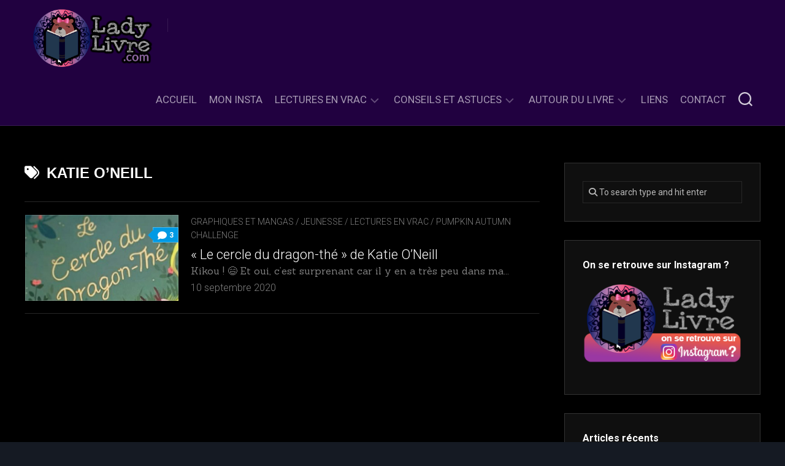

--- FILE ---
content_type: text/html; charset=UTF-8
request_url: https://ladylivre.com/tag/katie-oneill/
body_size: 12630
content:
<!DOCTYPE html> 
<html class="no-js" lang="fr-FR">

<head>
	<meta charset="UTF-8">
	<meta name="viewport" content="width=device-width, initial-scale=1.0">
	<link rel="profile" href="https://gmpg.org/xfn/11">
		
	<meta name='robots' content='index, follow, max-image-preview:large, max-snippet:-1, max-video-preview:-1' />
<script>document.documentElement.className = document.documentElement.className.replace("no-js","js");</script>

	<!-- This site is optimized with the Yoast SEO plugin v22.9 - https://yoast.com/wordpress/plugins/seo/ -->
	<title>Archives des Katie o&#039;neill - Lady Livre &#x1f43b;&#x1f380;&#x2b50;</title>
	<link rel="canonical" href="https://ladylivre.com/tag/katie-oneill/" />
	<meta property="og:locale" content="fr_FR" />
	<meta property="og:type" content="article" />
	<meta property="og:title" content="Archives des Katie o&#039;neill - Lady Livre &#x1f43b;&#x1f380;&#x2b50;" />
	<meta property="og:url" content="https://ladylivre.com/tag/katie-oneill/" />
	<meta property="og:site_name" content="Lady Livre &#x1f43b;&#x1f380;&#x2b50;" />
	<meta name="twitter:card" content="summary_large_image" />
	<script type="application/ld+json" class="yoast-schema-graph">{"@context":"https://schema.org","@graph":[{"@type":"CollectionPage","@id":"https://ladylivre.com/tag/katie-oneill/","url":"https://ladylivre.com/tag/katie-oneill/","name":"Archives des Katie o'neill - Lady Livre &#x1f43b;&#x1f380;&#x2b50;","isPartOf":{"@id":"https://ladylivre.com/#website"},"primaryImageOfPage":{"@id":"https://ladylivre.com/tag/katie-oneill/#primaryimage"},"image":{"@id":"https://ladylivre.com/tag/katie-oneill/#primaryimage"},"thumbnailUrl":"https://ladylivre.com/wp-content/uploads/2020/09/Fotor_159973397696551-2.jpg","breadcrumb":{"@id":"https://ladylivre.com/tag/katie-oneill/#breadcrumb"},"inLanguage":"fr-FR"},{"@type":"ImageObject","inLanguage":"fr-FR","@id":"https://ladylivre.com/tag/katie-oneill/#primaryimage","url":"https://ladylivre.com/wp-content/uploads/2020/09/Fotor_159973397696551-2.jpg","contentUrl":"https://ladylivre.com/wp-content/uploads/2020/09/Fotor_159973397696551-2.jpg","width":1439,"height":295},{"@type":"BreadcrumbList","@id":"https://ladylivre.com/tag/katie-oneill/#breadcrumb","itemListElement":[{"@type":"ListItem","position":1,"name":"Accueil","item":"https://ladylivre.com/"},{"@type":"ListItem","position":2,"name":"Katie o'neill"}]},{"@type":"WebSite","@id":"https://ladylivre.com/#website","url":"https://ladylivre.com/","name":"ladylivre.com","description":"Bienvenue à vous, qui osez passer la porte de mon antre ! Ici, lectures sombres, thrillers et romans gothiques sont à l&#039;honneur ! Et parfois accompagnés de lectures un peu moins &#x1f631;... bouh ! &#x1f47b;","publisher":{"@id":"https://ladylivre.com/#organization"},"potentialAction":[{"@type":"SearchAction","target":{"@type":"EntryPoint","urlTemplate":"https://ladylivre.com/?s={search_term_string}"},"query-input":"required name=search_term_string"}],"inLanguage":"fr-FR"},{"@type":"Organization","@id":"https://ladylivre.com/#organization","name":"Lady Livre","url":"https://ladylivre.com/","logo":{"@type":"ImageObject","inLanguage":"fr-FR","@id":"https://ladylivre.com/#/schema/logo/image/","url":"https://ladylivre.com/wp-content/uploads/2021/03/LOGO-ladylivre2021-HD2.png","contentUrl":"https://ladylivre.com/wp-content/uploads/2021/03/LOGO-ladylivre2021-HD2.png","width":5000,"height":2558,"caption":"Lady Livre"},"image":{"@id":"https://ladylivre.com/#/schema/logo/image/"}}]}</script>
	<!-- / Yoast SEO plugin. -->


<link rel='dns-prefetch' href='//www.googletagmanager.com' />
<link rel='dns-prefetch' href='//fonts.googleapis.com' />
<link rel="alternate" type="application/rss+xml" title="Lady Livre &#x1f43b;&#x1f380;&#x2b50; &raquo; Flux" href="https://ladylivre.com/feed/" />
<link rel="alternate" type="application/rss+xml" title="Lady Livre &#x1f43b;&#x1f380;&#x2b50; &raquo; Flux des commentaires" href="https://ladylivre.com/comments/feed/" />
<link rel="alternate" type="application/rss+xml" title="Lady Livre &#x1f43b;&#x1f380;&#x2b50; &raquo; Flux de l’étiquette Katie o&#039;neill" href="https://ladylivre.com/tag/katie-oneill/feed/" />
<script type="text/javascript">
/* <![CDATA[ */
window._wpemojiSettings = {"baseUrl":"https:\/\/s.w.org\/images\/core\/emoji\/15.0.3\/72x72\/","ext":".png","svgUrl":"https:\/\/s.w.org\/images\/core\/emoji\/15.0.3\/svg\/","svgExt":".svg","source":{"concatemoji":"https:\/\/ladylivre.com\/wp-includes\/js\/wp-emoji-release.min.js?ver=6.5.7"}};
/*! This file is auto-generated */
!function(i,n){var o,s,e;function c(e){try{var t={supportTests:e,timestamp:(new Date).valueOf()};sessionStorage.setItem(o,JSON.stringify(t))}catch(e){}}function p(e,t,n){e.clearRect(0,0,e.canvas.width,e.canvas.height),e.fillText(t,0,0);var t=new Uint32Array(e.getImageData(0,0,e.canvas.width,e.canvas.height).data),r=(e.clearRect(0,0,e.canvas.width,e.canvas.height),e.fillText(n,0,0),new Uint32Array(e.getImageData(0,0,e.canvas.width,e.canvas.height).data));return t.every(function(e,t){return e===r[t]})}function u(e,t,n){switch(t){case"flag":return n(e,"\ud83c\udff3\ufe0f\u200d\u26a7\ufe0f","\ud83c\udff3\ufe0f\u200b\u26a7\ufe0f")?!1:!n(e,"\ud83c\uddfa\ud83c\uddf3","\ud83c\uddfa\u200b\ud83c\uddf3")&&!n(e,"\ud83c\udff4\udb40\udc67\udb40\udc62\udb40\udc65\udb40\udc6e\udb40\udc67\udb40\udc7f","\ud83c\udff4\u200b\udb40\udc67\u200b\udb40\udc62\u200b\udb40\udc65\u200b\udb40\udc6e\u200b\udb40\udc67\u200b\udb40\udc7f");case"emoji":return!n(e,"\ud83d\udc26\u200d\u2b1b","\ud83d\udc26\u200b\u2b1b")}return!1}function f(e,t,n){var r="undefined"!=typeof WorkerGlobalScope&&self instanceof WorkerGlobalScope?new OffscreenCanvas(300,150):i.createElement("canvas"),a=r.getContext("2d",{willReadFrequently:!0}),o=(a.textBaseline="top",a.font="600 32px Arial",{});return e.forEach(function(e){o[e]=t(a,e,n)}),o}function t(e){var t=i.createElement("script");t.src=e,t.defer=!0,i.head.appendChild(t)}"undefined"!=typeof Promise&&(o="wpEmojiSettingsSupports",s=["flag","emoji"],n.supports={everything:!0,everythingExceptFlag:!0},e=new Promise(function(e){i.addEventListener("DOMContentLoaded",e,{once:!0})}),new Promise(function(t){var n=function(){try{var e=JSON.parse(sessionStorage.getItem(o));if("object"==typeof e&&"number"==typeof e.timestamp&&(new Date).valueOf()<e.timestamp+604800&&"object"==typeof e.supportTests)return e.supportTests}catch(e){}return null}();if(!n){if("undefined"!=typeof Worker&&"undefined"!=typeof OffscreenCanvas&&"undefined"!=typeof URL&&URL.createObjectURL&&"undefined"!=typeof Blob)try{var e="postMessage("+f.toString()+"("+[JSON.stringify(s),u.toString(),p.toString()].join(",")+"));",r=new Blob([e],{type:"text/javascript"}),a=new Worker(URL.createObjectURL(r),{name:"wpTestEmojiSupports"});return void(a.onmessage=function(e){c(n=e.data),a.terminate(),t(n)})}catch(e){}c(n=f(s,u,p))}t(n)}).then(function(e){for(var t in e)n.supports[t]=e[t],n.supports.everything=n.supports.everything&&n.supports[t],"flag"!==t&&(n.supports.everythingExceptFlag=n.supports.everythingExceptFlag&&n.supports[t]);n.supports.everythingExceptFlag=n.supports.everythingExceptFlag&&!n.supports.flag,n.DOMReady=!1,n.readyCallback=function(){n.DOMReady=!0}}).then(function(){return e}).then(function(){var e;n.supports.everything||(n.readyCallback(),(e=n.source||{}).concatemoji?t(e.concatemoji):e.wpemoji&&e.twemoji&&(t(e.twemoji),t(e.wpemoji)))}))}((window,document),window._wpemojiSettings);
/* ]]> */
</script>
<link rel='stylesheet' id='front-css-css' href='https://ladylivre.com/wp-content/plugins/fully-background-manager/assets/css/fbm_front.css?ver=6.5.7' type='text/css' media='all' />
<style id='wp-emoji-styles-inline-css' type='text/css'>

	img.wp-smiley, img.emoji {
		display: inline !important;
		border: none !important;
		box-shadow: none !important;
		height: 1em !important;
		width: 1em !important;
		margin: 0 0.07em !important;
		vertical-align: -0.1em !important;
		background: none !important;
		padding: 0 !important;
	}
</style>
<link rel='stylesheet' id='wp-block-library-css' href='https://ladylivre.com/wp-includes/css/dist/block-library/style.min.css?ver=6.5.7' type='text/css' media='all' />
<style id='classic-theme-styles-inline-css' type='text/css'>
/*! This file is auto-generated */
.wp-block-button__link{color:#fff;background-color:#32373c;border-radius:9999px;box-shadow:none;text-decoration:none;padding:calc(.667em + 2px) calc(1.333em + 2px);font-size:1.125em}.wp-block-file__button{background:#32373c;color:#fff;text-decoration:none}
</style>
<style id='global-styles-inline-css' type='text/css'>
body{--wp--preset--color--black: #000000;--wp--preset--color--cyan-bluish-gray: #abb8c3;--wp--preset--color--white: #ffffff;--wp--preset--color--pale-pink: #f78da7;--wp--preset--color--vivid-red: #cf2e2e;--wp--preset--color--luminous-vivid-orange: #ff6900;--wp--preset--color--luminous-vivid-amber: #fcb900;--wp--preset--color--light-green-cyan: #7bdcb5;--wp--preset--color--vivid-green-cyan: #00d084;--wp--preset--color--pale-cyan-blue: #8ed1fc;--wp--preset--color--vivid-cyan-blue: #0693e3;--wp--preset--color--vivid-purple: #9b51e0;--wp--preset--gradient--vivid-cyan-blue-to-vivid-purple: linear-gradient(135deg,rgba(6,147,227,1) 0%,rgb(155,81,224) 100%);--wp--preset--gradient--light-green-cyan-to-vivid-green-cyan: linear-gradient(135deg,rgb(122,220,180) 0%,rgb(0,208,130) 100%);--wp--preset--gradient--luminous-vivid-amber-to-luminous-vivid-orange: linear-gradient(135deg,rgba(252,185,0,1) 0%,rgba(255,105,0,1) 100%);--wp--preset--gradient--luminous-vivid-orange-to-vivid-red: linear-gradient(135deg,rgba(255,105,0,1) 0%,rgb(207,46,46) 100%);--wp--preset--gradient--very-light-gray-to-cyan-bluish-gray: linear-gradient(135deg,rgb(238,238,238) 0%,rgb(169,184,195) 100%);--wp--preset--gradient--cool-to-warm-spectrum: linear-gradient(135deg,rgb(74,234,220) 0%,rgb(151,120,209) 20%,rgb(207,42,186) 40%,rgb(238,44,130) 60%,rgb(251,105,98) 80%,rgb(254,248,76) 100%);--wp--preset--gradient--blush-light-purple: linear-gradient(135deg,rgb(255,206,236) 0%,rgb(152,150,240) 100%);--wp--preset--gradient--blush-bordeaux: linear-gradient(135deg,rgb(254,205,165) 0%,rgb(254,45,45) 50%,rgb(107,0,62) 100%);--wp--preset--gradient--luminous-dusk: linear-gradient(135deg,rgb(255,203,112) 0%,rgb(199,81,192) 50%,rgb(65,88,208) 100%);--wp--preset--gradient--pale-ocean: linear-gradient(135deg,rgb(255,245,203) 0%,rgb(182,227,212) 50%,rgb(51,167,181) 100%);--wp--preset--gradient--electric-grass: linear-gradient(135deg,rgb(202,248,128) 0%,rgb(113,206,126) 100%);--wp--preset--gradient--midnight: linear-gradient(135deg,rgb(2,3,129) 0%,rgb(40,116,252) 100%);--wp--preset--font-size--small: 13px;--wp--preset--font-size--medium: 20px;--wp--preset--font-size--large: 36px;--wp--preset--font-size--x-large: 42px;--wp--preset--spacing--20: 0.44rem;--wp--preset--spacing--30: 0.67rem;--wp--preset--spacing--40: 1rem;--wp--preset--spacing--50: 1.5rem;--wp--preset--spacing--60: 2.25rem;--wp--preset--spacing--70: 3.38rem;--wp--preset--spacing--80: 5.06rem;--wp--preset--shadow--natural: 6px 6px 9px rgba(0, 0, 0, 0.2);--wp--preset--shadow--deep: 12px 12px 50px rgba(0, 0, 0, 0.4);--wp--preset--shadow--sharp: 6px 6px 0px rgba(0, 0, 0, 0.2);--wp--preset--shadow--outlined: 6px 6px 0px -3px rgba(255, 255, 255, 1), 6px 6px rgba(0, 0, 0, 1);--wp--preset--shadow--crisp: 6px 6px 0px rgba(0, 0, 0, 1);}:where(.is-layout-flex){gap: 0.5em;}:where(.is-layout-grid){gap: 0.5em;}body .is-layout-flex{display: flex;}body .is-layout-flex{flex-wrap: wrap;align-items: center;}body .is-layout-flex > *{margin: 0;}body .is-layout-grid{display: grid;}body .is-layout-grid > *{margin: 0;}:where(.wp-block-columns.is-layout-flex){gap: 2em;}:where(.wp-block-columns.is-layout-grid){gap: 2em;}:where(.wp-block-post-template.is-layout-flex){gap: 1.25em;}:where(.wp-block-post-template.is-layout-grid){gap: 1.25em;}.has-black-color{color: var(--wp--preset--color--black) !important;}.has-cyan-bluish-gray-color{color: var(--wp--preset--color--cyan-bluish-gray) !important;}.has-white-color{color: var(--wp--preset--color--white) !important;}.has-pale-pink-color{color: var(--wp--preset--color--pale-pink) !important;}.has-vivid-red-color{color: var(--wp--preset--color--vivid-red) !important;}.has-luminous-vivid-orange-color{color: var(--wp--preset--color--luminous-vivid-orange) !important;}.has-luminous-vivid-amber-color{color: var(--wp--preset--color--luminous-vivid-amber) !important;}.has-light-green-cyan-color{color: var(--wp--preset--color--light-green-cyan) !important;}.has-vivid-green-cyan-color{color: var(--wp--preset--color--vivid-green-cyan) !important;}.has-pale-cyan-blue-color{color: var(--wp--preset--color--pale-cyan-blue) !important;}.has-vivid-cyan-blue-color{color: var(--wp--preset--color--vivid-cyan-blue) !important;}.has-vivid-purple-color{color: var(--wp--preset--color--vivid-purple) !important;}.has-black-background-color{background-color: var(--wp--preset--color--black) !important;}.has-cyan-bluish-gray-background-color{background-color: var(--wp--preset--color--cyan-bluish-gray) !important;}.has-white-background-color{background-color: var(--wp--preset--color--white) !important;}.has-pale-pink-background-color{background-color: var(--wp--preset--color--pale-pink) !important;}.has-vivid-red-background-color{background-color: var(--wp--preset--color--vivid-red) !important;}.has-luminous-vivid-orange-background-color{background-color: var(--wp--preset--color--luminous-vivid-orange) !important;}.has-luminous-vivid-amber-background-color{background-color: var(--wp--preset--color--luminous-vivid-amber) !important;}.has-light-green-cyan-background-color{background-color: var(--wp--preset--color--light-green-cyan) !important;}.has-vivid-green-cyan-background-color{background-color: var(--wp--preset--color--vivid-green-cyan) !important;}.has-pale-cyan-blue-background-color{background-color: var(--wp--preset--color--pale-cyan-blue) !important;}.has-vivid-cyan-blue-background-color{background-color: var(--wp--preset--color--vivid-cyan-blue) !important;}.has-vivid-purple-background-color{background-color: var(--wp--preset--color--vivid-purple) !important;}.has-black-border-color{border-color: var(--wp--preset--color--black) !important;}.has-cyan-bluish-gray-border-color{border-color: var(--wp--preset--color--cyan-bluish-gray) !important;}.has-white-border-color{border-color: var(--wp--preset--color--white) !important;}.has-pale-pink-border-color{border-color: var(--wp--preset--color--pale-pink) !important;}.has-vivid-red-border-color{border-color: var(--wp--preset--color--vivid-red) !important;}.has-luminous-vivid-orange-border-color{border-color: var(--wp--preset--color--luminous-vivid-orange) !important;}.has-luminous-vivid-amber-border-color{border-color: var(--wp--preset--color--luminous-vivid-amber) !important;}.has-light-green-cyan-border-color{border-color: var(--wp--preset--color--light-green-cyan) !important;}.has-vivid-green-cyan-border-color{border-color: var(--wp--preset--color--vivid-green-cyan) !important;}.has-pale-cyan-blue-border-color{border-color: var(--wp--preset--color--pale-cyan-blue) !important;}.has-vivid-cyan-blue-border-color{border-color: var(--wp--preset--color--vivid-cyan-blue) !important;}.has-vivid-purple-border-color{border-color: var(--wp--preset--color--vivid-purple) !important;}.has-vivid-cyan-blue-to-vivid-purple-gradient-background{background: var(--wp--preset--gradient--vivid-cyan-blue-to-vivid-purple) !important;}.has-light-green-cyan-to-vivid-green-cyan-gradient-background{background: var(--wp--preset--gradient--light-green-cyan-to-vivid-green-cyan) !important;}.has-luminous-vivid-amber-to-luminous-vivid-orange-gradient-background{background: var(--wp--preset--gradient--luminous-vivid-amber-to-luminous-vivid-orange) !important;}.has-luminous-vivid-orange-to-vivid-red-gradient-background{background: var(--wp--preset--gradient--luminous-vivid-orange-to-vivid-red) !important;}.has-very-light-gray-to-cyan-bluish-gray-gradient-background{background: var(--wp--preset--gradient--very-light-gray-to-cyan-bluish-gray) !important;}.has-cool-to-warm-spectrum-gradient-background{background: var(--wp--preset--gradient--cool-to-warm-spectrum) !important;}.has-blush-light-purple-gradient-background{background: var(--wp--preset--gradient--blush-light-purple) !important;}.has-blush-bordeaux-gradient-background{background: var(--wp--preset--gradient--blush-bordeaux) !important;}.has-luminous-dusk-gradient-background{background: var(--wp--preset--gradient--luminous-dusk) !important;}.has-pale-ocean-gradient-background{background: var(--wp--preset--gradient--pale-ocean) !important;}.has-electric-grass-gradient-background{background: var(--wp--preset--gradient--electric-grass) !important;}.has-midnight-gradient-background{background: var(--wp--preset--gradient--midnight) !important;}.has-small-font-size{font-size: var(--wp--preset--font-size--small) !important;}.has-medium-font-size{font-size: var(--wp--preset--font-size--medium) !important;}.has-large-font-size{font-size: var(--wp--preset--font-size--large) !important;}.has-x-large-font-size{font-size: var(--wp--preset--font-size--x-large) !important;}
.wp-block-navigation a:where(:not(.wp-element-button)){color: inherit;}
:where(.wp-block-post-template.is-layout-flex){gap: 1.25em;}:where(.wp-block-post-template.is-layout-grid){gap: 1.25em;}
:where(.wp-block-columns.is-layout-flex){gap: 2em;}:where(.wp-block-columns.is-layout-grid){gap: 2em;}
.wp-block-pullquote{font-size: 1.5em;line-height: 1.6;}
</style>
<link rel='stylesheet' id='f12-cf7-captcha-style-css' href='https://ladylivre.com/wp-content/plugins/captcha-for-contact-form-7/core/assets/f12-cf7-captcha.css?ver=6.5.7' type='text/css' media='all' />
<link rel='stylesheet' id='contact-form-7-css' href='https://ladylivre.com/wp-content/plugins/contact-form-7/includes/css/styles.css?ver=5.9.8' type='text/css' media='all' />
<link rel='stylesheet' id='incolor-style-css' href='https://ladylivre.com/wp-content/themes/incolor/style.css?ver=6.5.7' type='text/css' media='all' />
<style id='incolor-style-inline-css' type='text/css'>
body { font-family: "Roboto", Arial, sans-serif; }

.boxed #wrapper { background-color: #0a0014; }
				

#header { background-color: #210140; }
				

#page,
.themeform input[type="search"],
.themeform input[type="text"], 
.themeform input[type="password"], 
.themeform input[type="email"], 
.themeform input[type="url"],
.themeform input[type="tel"],
.themeform input[type="number"],
.themeform select,
.themeform textarea { background-color: #000000; }
#wrapper-bg { display: none; }
				

#profile { background-color: #210140; }
				

#profile-name { background-color: #000000; }
#profile-name:after { border-top-color: #000000; }
				

#footer { background-color: #210140; }
				
.site-title a img { max-height: 104px; }
.site-title a, .site-description { color: #blank; }

</style>
<link rel='stylesheet' id='incolor-responsive-css' href='https://ladylivre.com/wp-content/themes/incolor/responsive.css?ver=6.5.7' type='text/css' media='all' />
<link rel='stylesheet' id='incolor-font-awesome-css' href='https://ladylivre.com/wp-content/themes/incolor/fonts/all.min.css?ver=6.5.7' type='text/css' media='all' />
<link rel='stylesheet' id='roboto-css' href='//fonts.googleapis.com/css?family=Roboto%3A400%2C300italic%2C300%2C400italic%2C700&#038;subset=latin%2Clatin-ext&#038;ver=6.5.7' type='text/css' media='all' />
<link rel='stylesheet' id='dry_awp_theme_style-css' href='https://ladylivre.com/wp-content/plugins/advanced-wp-columns/assets/css/awp-columns.css?ver=6.5.7' type='text/css' media='all' />
<style id='dry_awp_theme_style-inline-css' type='text/css'>
@media screen and (max-width: 1024px) {	.csColumn {		clear: both !important;		float: none !important;		text-align: center !important;		margin-left:  10% !important;		margin-right: 10% !important;		width: 80% !important;	}	.csColumnGap {		display: none !important;	}}
</style>
<script type="text/javascript" src="https://ladylivre.com/wp-includes/js/jquery/jquery.min.js?ver=3.7.1" id="jquery-core-js"></script>
<script type="text/javascript" src="https://ladylivre.com/wp-includes/js/jquery/jquery-migrate.min.js?ver=3.4.1" id="jquery-migrate-js"></script>
<script type="text/javascript" src="https://ladylivre.com/wp-content/themes/incolor/js/slick.min.js?ver=6.5.7" id="incolor-slick-js"></script>
<script type="text/javascript" id="f12-cf7-captcha-wpforms-js-extra">
/* <![CDATA[ */
var f12_cf7_captcha_wpforms = {"ajaxurl":"https:\/\/ladylivre.com\/wp-admin\/admin-ajax.php"};
/* ]]> */
</script>
<script type="text/javascript" src="https://ladylivre.com/wp-content/plugins/captcha-for-contact-form-7/compatibility/wpforms/assets/f12-cf7-captcha-wpforms.js?ver=6.5.7" id="f12-cf7-captcha-wpforms-js"></script>

<!-- Extrait de code de la balise Google (gtag.js) ajouté par Site Kit -->
<!-- Extrait Google Analytics ajouté par Site Kit -->
<script type="text/javascript" src="https://www.googletagmanager.com/gtag/js?id=G-VCNB39QXT9" id="google_gtagjs-js" async></script>
<script type="text/javascript" id="google_gtagjs-js-after">
/* <![CDATA[ */
window.dataLayer = window.dataLayer || [];function gtag(){dataLayer.push(arguments);}
gtag("set","linker",{"domains":["ladylivre.com"]});
gtag("js", new Date());
gtag("set", "developer_id.dZTNiMT", true);
gtag("config", "G-VCNB39QXT9");
/* ]]> */
</script>
<link rel="https://api.w.org/" href="https://ladylivre.com/wp-json/" /><link rel="alternate" type="application/json" href="https://ladylivre.com/wp-json/wp/v2/tags/384" /><link rel="EditURI" type="application/rsd+xml" title="RSD" href="https://ladylivre.com/xmlrpc.php?rsd" />
<meta name="generator" content="WordPress 6.5.7" />
	<link rel="preconnect" href="https://fonts.googleapis.com">
	<link rel="preconnect" href="https://fonts.gstatic.com">
	<link href='https://fonts.googleapis.com/css2?display=swap&family=Sanchez' rel='stylesheet'>
		<!-- GA Google Analytics @ https://m0n.co/ga -->
		<script>
			(function(i,s,o,g,r,a,m){i['GoogleAnalyticsObject']=r;i[r]=i[r]||function(){
			(i[r].q=i[r].q||[]).push(arguments)},i[r].l=1*new Date();a=s.createElement(o),
			m=s.getElementsByTagName(o)[0];a.async=1;a.src=g;m.parentNode.insertBefore(a,m)
			})(window,document,'script','https://www.google-analytics.com/analytics.js','ga');
			ga('create', '256008383', 'auto');
			ga('send', 'pageview');
		</script>

	<meta name="generator" content="Site Kit by Google 1.171.0" /><style type="text/css" id="custom-background-css">
body.custom-background { background-image: url("https://ladylivre.com/wp-content/uploads/2021/03/background.jpg"); background-position: left top; background-size: contain; background-repeat: repeat; background-attachment: fixed; }
</style>
	<link rel="icon" href="https://ladylivre.com/wp-content/uploads/2020/02/cropped-logoladylivre-1-32x32.jpg" sizes="32x32" />
<link rel="icon" href="https://ladylivre.com/wp-content/uploads/2020/02/cropped-logoladylivre-1-192x192.jpg" sizes="192x192" />
<link rel="apple-touch-icon" href="https://ladylivre.com/wp-content/uploads/2020/02/cropped-logoladylivre-1-180x180.jpg" />
<meta name="msapplication-TileImage" content="https://ladylivre.com/wp-content/uploads/2020/02/cropped-logoladylivre-1-270x270.jpg" />
<style id="kirki-inline-styles"></style>	<style id="egf-frontend-styles" type="text/css">
		h1 {font-family: 'Century Gothic', sans-serif;font-size: 14px;font-style: normal;font-weight: 400;} p {font-family: 'Sanchez', sans-serif;font-size: 16px;font-style: normal;font-weight: 400;} .entry-title {} .primary-navigation {} h2 {} h3 {} h4 {} h5 {} h6 {} 	</style>
	<style id="wpforms-css-vars-root">
				:root {
					--wpforms-field-border-radius: 3px;
--wpforms-field-border-style: solid;
--wpforms-field-border-size: 1px;
--wpforms-field-background-color: #ffffff;
--wpforms-field-border-color: rgba( 0, 0, 0, 0.25 );
--wpforms-field-border-color-spare: rgba( 0, 0, 0, 0.25 );
--wpforms-field-text-color: rgba( 0, 0, 0, 0.7 );
--wpforms-field-menu-color: #ffffff;
--wpforms-label-color: rgba( 0, 0, 0, 0.85 );
--wpforms-label-sublabel-color: rgba( 0, 0, 0, 0.55 );
--wpforms-label-error-color: #d63637;
--wpforms-button-border-radius: 3px;
--wpforms-button-border-style: none;
--wpforms-button-border-size: 1px;
--wpforms-button-background-color: #066aab;
--wpforms-button-border-color: #066aab;
--wpforms-button-text-color: #ffffff;
--wpforms-page-break-color: #066aab;
--wpforms-background-image: none;
--wpforms-background-position: center center;
--wpforms-background-repeat: no-repeat;
--wpforms-background-size: cover;
--wpforms-background-width: 100px;
--wpforms-background-height: 100px;
--wpforms-background-color: rgba( 0, 0, 0, 0 );
--wpforms-background-url: none;
--wpforms-container-padding: 0px;
--wpforms-container-border-style: none;
--wpforms-container-border-width: 1px;
--wpforms-container-border-color: #000000;
--wpforms-container-border-radius: 3px;
--wpforms-field-size-input-height: 43px;
--wpforms-field-size-input-spacing: 15px;
--wpforms-field-size-font-size: 16px;
--wpforms-field-size-line-height: 19px;
--wpforms-field-size-padding-h: 14px;
--wpforms-field-size-checkbox-size: 16px;
--wpforms-field-size-sublabel-spacing: 5px;
--wpforms-field-size-icon-size: 1;
--wpforms-label-size-font-size: 16px;
--wpforms-label-size-line-height: 19px;
--wpforms-label-size-sublabel-font-size: 14px;
--wpforms-label-size-sublabel-line-height: 17px;
--wpforms-button-size-font-size: 17px;
--wpforms-button-size-height: 41px;
--wpforms-button-size-padding-h: 15px;
--wpforms-button-size-margin-top: 10px;
--wpforms-container-shadow-size-box-shadow: none;

				}
			</style></head>

<body data-rsssl=1 class="archive tag tag-katie-oneill tag-384 custom-background wp-custom-logo fully-background col-2cl boxed mobile-menu skew-active logged-out">


<a class="skip-link screen-reader-text" href="#page">Skip to content</a>

<div id="wrapper">

	<div id="wrapper-bg"></div>
	
	<header id="header" class="hide-on-scroll-down nav-menu-dropdown-left">

		<div class="group pad">
			<p class="site-title"><a href="https://ladylivre.com/" rel="home"><img src="https://ladylivre.com/wp-content/uploads/2021/03/LOGO-ladylivre2021-HD2.png" alt="Lady Livre &#x1f43b;&#x1f380;&#x2b50;"></a></p>
							<ul class="social-links"></ul>									
			<div id="header-right">
			
									<div id="wrap-nav-header" class="wrap-nav">
								<nav id="nav-header-nav" class="main-navigation nav-menu">
			<button class="menu-toggle" aria-controls="primary-menu" aria-expanded="false">
				<span class="screen-reader-text">Expand Menu</span><div class="menu-toggle-icon"><span></span><span></span><span></span></div>			</button>
			<div class="menu-lady-livre-principal-container"><ul id="nav-header" class="menu"><li id="menu-item-604" class="menu-item menu-item-type-custom menu-item-object-custom menu-item-home menu-item-604"><span class="menu-item-wrapper"><a href="https://ladylivre.com">Accueil</a></span></li>
<li id="menu-item-2189" class="menu-item menu-item-type-custom menu-item-object-custom menu-item-2189"><span class="menu-item-wrapper"><a href="https://www.instagram.com/lady.livre/">Mon Insta</a></span></li>
<li id="menu-item-486" class="menu-item menu-item-type-taxonomy menu-item-object-category menu-item-has-children menu-item-486"><span class="menu-item-wrapper has-arrow"><a href="https://ladylivre.com/category/lectures-en-vrac/">Lectures en Vrac</a><button onClick="alxMediaMenu.toggleItem(this)"><span class="screen-reader-text">Toggle Child Menu</span><svg class="svg-icon" aria-hidden="true" role="img" focusable="false" xmlns="http://www.w3.org/2000/svg" width="14" height="8" viewBox="0 0 20 12"><polygon fill="" fill-rule="evenodd" points="1319.899 365.778 1327.678 358 1329.799 360.121 1319.899 370.021 1310 360.121 1312.121 358" transform="translate(-1310 -358)"></polygon></svg></button></span>
<ul class="sub-menu">
	<li id="menu-item-4900" class="menu-item menu-item-type-taxonomy menu-item-object-category menu-item-4900"><span class="menu-item-wrapper"><a href="https://ladylivre.com/category/autour-du-livre/asie-et-inspiration-asiatique/">Asie et inspiration asiatique</a></span></li>
	<li id="menu-item-977" class="menu-item menu-item-type-taxonomy menu-item-object-category menu-item-977"><span class="menu-item-wrapper"><a href="https://ladylivre.com/category/lectures-en-vrac/classique-historique/">Classique &amp; Historique</a></span></li>
	<li id="menu-item-1249" class="menu-item menu-item-type-taxonomy menu-item-object-category menu-item-1249"><span class="menu-item-wrapper"><a href="https://ladylivre.com/category/lectures-en-vrac/contemporain/">Contemporain</a></span></li>
	<li id="menu-item-546" class="menu-item menu-item-type-taxonomy menu-item-object-category menu-item-546"><span class="menu-item-wrapper"><a href="https://ladylivre.com/category/lectures-en-vrac/sfff-dystopie/">Fantasy / Fantastique / SF / Dystopie</a></span></li>
	<li id="menu-item-589" class="menu-item menu-item-type-taxonomy menu-item-object-category menu-item-589"><span class="menu-item-wrapper"><a href="https://ladylivre.com/category/lectures-en-vrac/feel-good-doudou/">Feel Good / Lectures « doudous »</a></span></li>
	<li id="menu-item-978" class="menu-item menu-item-type-taxonomy menu-item-object-category menu-item-978"><span class="menu-item-wrapper"><a href="https://ladylivre.com/category/lectures-en-vrac/gothique/">Gothique</a></span></li>
	<li id="menu-item-1247" class="menu-item menu-item-type-taxonomy menu-item-object-category menu-item-1247"><span class="menu-item-wrapper"><a href="https://ladylivre.com/category/lectures-en-vrac/graphiques-et-mangas/">Graphiques et mangas</a></span></li>
	<li id="menu-item-980" class="menu-item menu-item-type-taxonomy menu-item-object-category menu-item-980"><span class="menu-item-wrapper"><a href="https://ladylivre.com/category/lectures-en-vrac/horrifique/">Horrifique</a></span></li>
	<li id="menu-item-549" class="menu-item menu-item-type-taxonomy menu-item-object-category menu-item-549"><span class="menu-item-wrapper"><a href="https://ladylivre.com/category/lectures-en-vrac/jeunesse/">Jeunesse</a></span></li>
	<li id="menu-item-981" class="menu-item menu-item-type-taxonomy menu-item-object-category menu-item-981"><span class="menu-item-wrapper"><a href="https://ladylivre.com/category/lectures-en-vrac/non-fiction-essais/">Non Fiction / Essais / Témoignages &#038; Bios</a></span></li>
	<li id="menu-item-5262" class="menu-item menu-item-type-taxonomy menu-item-object-category menu-item-5262"><span class="menu-item-wrapper"><a href="https://ladylivre.com/category/lectures-en-vrac/novella/">Novella</a></span></li>
	<li id="menu-item-541" class="menu-item menu-item-type-taxonomy menu-item-object-category menu-item-541"><span class="menu-item-wrapper"><a href="https://ladylivre.com/category/lectures-en-vrac/thrillers-et-polars/">Thrillers &amp; Polars</a></span></li>
	<li id="menu-item-545" class="menu-item menu-item-type-taxonomy menu-item-object-category menu-item-545"><span class="menu-item-wrapper"><a href="https://ladylivre.com/category/lectures-en-vrac/young-adult/">Young Adult</a></span></li>
</ul>
</li>
<li id="menu-item-1857" class="menu-item menu-item-type-taxonomy menu-item-object-category menu-item-has-children menu-item-1857"><span class="menu-item-wrapper has-arrow"><a href="https://ladylivre.com/category/conseils-et-astuces/">Conseils et astuces</a><button onClick="alxMediaMenu.toggleItem(this)"><span class="screen-reader-text">Toggle Child Menu</span><svg class="svg-icon" aria-hidden="true" role="img" focusable="false" xmlns="http://www.w3.org/2000/svg" width="14" height="8" viewBox="0 0 20 12"><polygon fill="" fill-rule="evenodd" points="1319.899 365.778 1327.678 358 1329.799 360.121 1319.899 370.021 1310 360.121 1312.121 358" transform="translate(-1310 -358)"></polygon></svg></button></span>
<ul class="sub-menu">
	<li id="menu-item-3603" class="menu-item menu-item-type-taxonomy menu-item-object-category menu-item-3603"><span class="menu-item-wrapper"><a href="https://ladylivre.com/category/conseils-et-astuces/petits-conseils-lectures/">Petits conseils lectures</a></span></li>
	<li id="menu-item-3602" class="menu-item menu-item-type-taxonomy menu-item-object-category menu-item-3602"><span class="menu-item-wrapper"><a href="https://ladylivre.com/category/conseils-et-astuces/petites-astuces/">Petites astuces</a></span></li>
</ul>
</li>
<li id="menu-item-1199" class="menu-item menu-item-type-taxonomy menu-item-object-category menu-item-has-children menu-item-1199"><span class="menu-item-wrapper has-arrow"><a href="https://ladylivre.com/category/autour-du-livre/">Autour du livre</a><button onClick="alxMediaMenu.toggleItem(this)"><span class="screen-reader-text">Toggle Child Menu</span><svg class="svg-icon" aria-hidden="true" role="img" focusable="false" xmlns="http://www.w3.org/2000/svg" width="14" height="8" viewBox="0 0 20 12"><polygon fill="" fill-rule="evenodd" points="1319.899 365.778 1327.678 358 1329.799 360.121 1319.899 370.021 1310 360.121 1312.121 358" transform="translate(-1310 -358)"></polygon></svg></button></span>
<ul class="sub-menu">
	<li id="menu-item-487" class="menu-item menu-item-type-taxonomy menu-item-object-category menu-item-has-children menu-item-487"><span class="menu-item-wrapper has-arrow"><a href="https://ladylivre.com/category/et-si-on-parlait/">Et si on parlait&#8230;</a><button onClick="alxMediaMenu.toggleItem(this)"><span class="screen-reader-text">Toggle Child Menu</span><svg class="svg-icon" aria-hidden="true" role="img" focusable="false" xmlns="http://www.w3.org/2000/svg" width="14" height="8" viewBox="0 0 20 12"><polygon fill="" fill-rule="evenodd" points="1319.899 365.778 1327.678 358 1329.799 360.121 1319.899 370.021 1310 360.121 1312.121 358" transform="translate(-1310 -358)"></polygon></svg></button></span>
	<ul class="sub-menu">
		<li id="menu-item-3604" class="menu-item menu-item-type-post_type menu-item-object-post menu-item-3604"><span class="menu-item-wrapper"><a href="https://ladylivre.com/2022/04/13/et-si-on-parlait-literrature-ado-ya/">Et si on parlait… Légitimité d’une classification de la littérature « jeunesse / ado / Young Adult »</a></span></li>
		<li id="menu-item-3605" class="menu-item menu-item-type-post_type menu-item-object-post menu-item-3605"><span class="menu-item-wrapper"><a href="https://ladylivre.com/2022/03/14/et-si-on-parlait-amazon/">Et si on parlait&#8230; Amazon, c&rsquo;est le diable ?&#8230; &#x1f47f;</a></span></li>
		<li id="menu-item-3606" class="menu-item menu-item-type-post_type menu-item-object-post menu-item-3606"><span class="menu-item-wrapper"><a href="https://ladylivre.com/2021/12/10/et-si-on-parlait-liseuse-ou-livre-papier/">Et si on parlait… Plutôt liseuse, ou livre papier ?</a></span></li>
		<li id="menu-item-1285" class="menu-item menu-item-type-post_type menu-item-object-post menu-item-1285"><span class="menu-item-wrapper"><a href="https://ladylivre.com/2020/09/16/critique-vs-diffamation/">Et si on parlait… critique VS diffamation</a></span></li>
		<li id="menu-item-1041" class="menu-item menu-item-type-post_type menu-item-object-post menu-item-1041"><span class="menu-item-wrapper"><a href="https://ladylivre.com/2020/05/27/et-si-on-parlait-critiques-negatives/">Et si on parlait… critiques négatives ?</a></span></li>
		<li id="menu-item-1042" class="menu-item menu-item-type-post_type menu-item-object-post menu-item-1042"><span class="menu-item-wrapper"><a href="https://ladylivre.com/2020/03/01/et-si-on-parlait-partenariat-et-service-presse/">Et si on parlait… partenariat et Service Presse ?</a></span></li>
	</ul>
</li>
	<li id="menu-item-1859" class="menu-item menu-item-type-taxonomy menu-item-object-category menu-item-has-children menu-item-1859"><span class="menu-item-wrapper has-arrow"><a href="https://ladylivre.com/category/autour-du-livre/challenges-litteraires/">Challenges littéraires</a><button onClick="alxMediaMenu.toggleItem(this)"><span class="screen-reader-text">Toggle Child Menu</span><svg class="svg-icon" aria-hidden="true" role="img" focusable="false" xmlns="http://www.w3.org/2000/svg" width="14" height="8" viewBox="0 0 20 12"><polygon fill="" fill-rule="evenodd" points="1319.899 365.778 1327.678 358 1329.799 360.121 1319.899 370.021 1310 360.121 1312.121 358" transform="translate(-1310 -358)"></polygon></svg></button></span>
	<ul class="sub-menu">
		<li id="menu-item-5331" class="menu-item menu-item-type-taxonomy menu-item-object-category menu-item-5331"><span class="menu-item-wrapper"><a href="https://ladylivre.com/category/autour-du-livre/challenges-litteraires/challenge-de-la-crypte/">Challenge de la Crypte</a></span></li>
		<li id="menu-item-1444" class="menu-item menu-item-type-taxonomy menu-item-object-category menu-item-1444"><span class="menu-item-wrapper"><a href="https://ladylivre.com/category/autour-du-livre/cold-winter-challenge/">Cold Winter Challenge</a></span></li>
		<li id="menu-item-1200" class="menu-item menu-item-type-taxonomy menu-item-object-category menu-item-1200"><span class="menu-item-wrapper"><a href="https://ladylivre.com/category/autour-du-livre/pumpkin-autumn-challenge/">Pumpkin Autumn Challenge</a></span></li>
	</ul>
</li>
	<li id="menu-item-3747" class="menu-item menu-item-type-taxonomy menu-item-object-category menu-item-3747"><span class="menu-item-wrapper"><a href="https://ladylivre.com/category/autour-du-livre/tags-livresques/">Tags livresques</a></span></li>
	<li id="menu-item-3434" class="menu-item menu-item-type-taxonomy menu-item-object-category menu-item-3434"><span class="menu-item-wrapper"><a href="https://ladylivre.com/category/autour-du-livre/les-librairies/">Les librairies que j&rsquo;aime visiter</a></span></li>
	<li id="menu-item-3565" class="menu-item menu-item-type-taxonomy menu-item-object-category menu-item-3565"><span class="menu-item-wrapper"><a href="https://ladylivre.com/category/autour-du-livre/nouvelles-voix-du-polar-2022/">Nouvelles Voix du Polar 2022</a></span></li>
	<li id="menu-item-3938" class="menu-item menu-item-type-taxonomy menu-item-object-category menu-item-3938"><span class="menu-item-wrapper"><a href="https://ladylivre.com/category/autour-du-livre/salons-et-festivals/">Salons et festivals</a></span></li>
</ul>
</li>
<li id="menu-item-1035" class="menu-item menu-item-type-post_type menu-item-object-page menu-item-1035"><span class="menu-item-wrapper"><a href="https://ladylivre.com/liens/">Liens</a></span></li>
<li id="menu-item-8" class="menu-item menu-item-type-post_type menu-item-object-page menu-item-8"><span class="menu-item-wrapper"><a href="https://ladylivre.com/contact/">Contact</a></span></li>
</ul></div>		</nav>
							</div>
								
									<div id="wrap-nav-mobile" class="wrap-nav">
								<nav id="nav-mobile-nav" class="main-navigation nav-menu">
			<button class="menu-toggle" aria-controls="primary-menu" aria-expanded="false">
				<span class="screen-reader-text">Expand Menu</span><div class="menu-toggle-icon"><span></span><span></span><span></span></div>			</button>
			<div class="menu-lady-livre-principal-container"><ul id="nav-mobile" class="menu"><li class="menu-item menu-item-type-custom menu-item-object-custom menu-item-home menu-item-604"><span class="menu-item-wrapper"><a href="https://ladylivre.com">Accueil</a></span></li>
<li class="menu-item menu-item-type-custom menu-item-object-custom menu-item-2189"><span class="menu-item-wrapper"><a href="https://www.instagram.com/lady.livre/">Mon Insta</a></span></li>
<li class="menu-item menu-item-type-taxonomy menu-item-object-category menu-item-has-children menu-item-486"><span class="menu-item-wrapper has-arrow"><a href="https://ladylivre.com/category/lectures-en-vrac/">Lectures en Vrac</a><button onClick="alxMediaMenu.toggleItem(this)"><span class="screen-reader-text">Toggle Child Menu</span><svg class="svg-icon" aria-hidden="true" role="img" focusable="false" xmlns="http://www.w3.org/2000/svg" width="14" height="8" viewBox="0 0 20 12"><polygon fill="" fill-rule="evenodd" points="1319.899 365.778 1327.678 358 1329.799 360.121 1319.899 370.021 1310 360.121 1312.121 358" transform="translate(-1310 -358)"></polygon></svg></button></span>
<ul class="sub-menu">
	<li class="menu-item menu-item-type-taxonomy menu-item-object-category menu-item-4900"><span class="menu-item-wrapper"><a href="https://ladylivre.com/category/autour-du-livre/asie-et-inspiration-asiatique/">Asie et inspiration asiatique</a></span></li>
	<li class="menu-item menu-item-type-taxonomy menu-item-object-category menu-item-977"><span class="menu-item-wrapper"><a href="https://ladylivre.com/category/lectures-en-vrac/classique-historique/">Classique &amp; Historique</a></span></li>
	<li class="menu-item menu-item-type-taxonomy menu-item-object-category menu-item-1249"><span class="menu-item-wrapper"><a href="https://ladylivre.com/category/lectures-en-vrac/contemporain/">Contemporain</a></span></li>
	<li class="menu-item menu-item-type-taxonomy menu-item-object-category menu-item-546"><span class="menu-item-wrapper"><a href="https://ladylivre.com/category/lectures-en-vrac/sfff-dystopie/">Fantasy / Fantastique / SF / Dystopie</a></span></li>
	<li class="menu-item menu-item-type-taxonomy menu-item-object-category menu-item-589"><span class="menu-item-wrapper"><a href="https://ladylivre.com/category/lectures-en-vrac/feel-good-doudou/">Feel Good / Lectures « doudous »</a></span></li>
	<li class="menu-item menu-item-type-taxonomy menu-item-object-category menu-item-978"><span class="menu-item-wrapper"><a href="https://ladylivre.com/category/lectures-en-vrac/gothique/">Gothique</a></span></li>
	<li class="menu-item menu-item-type-taxonomy menu-item-object-category menu-item-1247"><span class="menu-item-wrapper"><a href="https://ladylivre.com/category/lectures-en-vrac/graphiques-et-mangas/">Graphiques et mangas</a></span></li>
	<li class="menu-item menu-item-type-taxonomy menu-item-object-category menu-item-980"><span class="menu-item-wrapper"><a href="https://ladylivre.com/category/lectures-en-vrac/horrifique/">Horrifique</a></span></li>
	<li class="menu-item menu-item-type-taxonomy menu-item-object-category menu-item-549"><span class="menu-item-wrapper"><a href="https://ladylivre.com/category/lectures-en-vrac/jeunesse/">Jeunesse</a></span></li>
	<li class="menu-item menu-item-type-taxonomy menu-item-object-category menu-item-981"><span class="menu-item-wrapper"><a href="https://ladylivre.com/category/lectures-en-vrac/non-fiction-essais/">Non Fiction / Essais / Témoignages &#038; Bios</a></span></li>
	<li class="menu-item menu-item-type-taxonomy menu-item-object-category menu-item-5262"><span class="menu-item-wrapper"><a href="https://ladylivre.com/category/lectures-en-vrac/novella/">Novella</a></span></li>
	<li class="menu-item menu-item-type-taxonomy menu-item-object-category menu-item-541"><span class="menu-item-wrapper"><a href="https://ladylivre.com/category/lectures-en-vrac/thrillers-et-polars/">Thrillers &amp; Polars</a></span></li>
	<li class="menu-item menu-item-type-taxonomy menu-item-object-category menu-item-545"><span class="menu-item-wrapper"><a href="https://ladylivre.com/category/lectures-en-vrac/young-adult/">Young Adult</a></span></li>
</ul>
</li>
<li class="menu-item menu-item-type-taxonomy menu-item-object-category menu-item-has-children menu-item-1857"><span class="menu-item-wrapper has-arrow"><a href="https://ladylivre.com/category/conseils-et-astuces/">Conseils et astuces</a><button onClick="alxMediaMenu.toggleItem(this)"><span class="screen-reader-text">Toggle Child Menu</span><svg class="svg-icon" aria-hidden="true" role="img" focusable="false" xmlns="http://www.w3.org/2000/svg" width="14" height="8" viewBox="0 0 20 12"><polygon fill="" fill-rule="evenodd" points="1319.899 365.778 1327.678 358 1329.799 360.121 1319.899 370.021 1310 360.121 1312.121 358" transform="translate(-1310 -358)"></polygon></svg></button></span>
<ul class="sub-menu">
	<li class="menu-item menu-item-type-taxonomy menu-item-object-category menu-item-3603"><span class="menu-item-wrapper"><a href="https://ladylivre.com/category/conseils-et-astuces/petits-conseils-lectures/">Petits conseils lectures</a></span></li>
	<li class="menu-item menu-item-type-taxonomy menu-item-object-category menu-item-3602"><span class="menu-item-wrapper"><a href="https://ladylivre.com/category/conseils-et-astuces/petites-astuces/">Petites astuces</a></span></li>
</ul>
</li>
<li class="menu-item menu-item-type-taxonomy menu-item-object-category menu-item-has-children menu-item-1199"><span class="menu-item-wrapper has-arrow"><a href="https://ladylivre.com/category/autour-du-livre/">Autour du livre</a><button onClick="alxMediaMenu.toggleItem(this)"><span class="screen-reader-text">Toggle Child Menu</span><svg class="svg-icon" aria-hidden="true" role="img" focusable="false" xmlns="http://www.w3.org/2000/svg" width="14" height="8" viewBox="0 0 20 12"><polygon fill="" fill-rule="evenodd" points="1319.899 365.778 1327.678 358 1329.799 360.121 1319.899 370.021 1310 360.121 1312.121 358" transform="translate(-1310 -358)"></polygon></svg></button></span>
<ul class="sub-menu">
	<li class="menu-item menu-item-type-taxonomy menu-item-object-category menu-item-has-children menu-item-487"><span class="menu-item-wrapper has-arrow"><a href="https://ladylivre.com/category/et-si-on-parlait/">Et si on parlait&#8230;</a><button onClick="alxMediaMenu.toggleItem(this)"><span class="screen-reader-text">Toggle Child Menu</span><svg class="svg-icon" aria-hidden="true" role="img" focusable="false" xmlns="http://www.w3.org/2000/svg" width="14" height="8" viewBox="0 0 20 12"><polygon fill="" fill-rule="evenodd" points="1319.899 365.778 1327.678 358 1329.799 360.121 1319.899 370.021 1310 360.121 1312.121 358" transform="translate(-1310 -358)"></polygon></svg></button></span>
	<ul class="sub-menu">
		<li class="menu-item menu-item-type-post_type menu-item-object-post menu-item-3604"><span class="menu-item-wrapper"><a href="https://ladylivre.com/2022/04/13/et-si-on-parlait-literrature-ado-ya/">Et si on parlait… Légitimité d’une classification de la littérature « jeunesse / ado / Young Adult »</a></span></li>
		<li class="menu-item menu-item-type-post_type menu-item-object-post menu-item-3605"><span class="menu-item-wrapper"><a href="https://ladylivre.com/2022/03/14/et-si-on-parlait-amazon/">Et si on parlait&#8230; Amazon, c&rsquo;est le diable ?&#8230; &#x1f47f;</a></span></li>
		<li class="menu-item menu-item-type-post_type menu-item-object-post menu-item-3606"><span class="menu-item-wrapper"><a href="https://ladylivre.com/2021/12/10/et-si-on-parlait-liseuse-ou-livre-papier/">Et si on parlait… Plutôt liseuse, ou livre papier ?</a></span></li>
		<li class="menu-item menu-item-type-post_type menu-item-object-post menu-item-1285"><span class="menu-item-wrapper"><a href="https://ladylivre.com/2020/09/16/critique-vs-diffamation/">Et si on parlait… critique VS diffamation</a></span></li>
		<li class="menu-item menu-item-type-post_type menu-item-object-post menu-item-1041"><span class="menu-item-wrapper"><a href="https://ladylivre.com/2020/05/27/et-si-on-parlait-critiques-negatives/">Et si on parlait… critiques négatives ?</a></span></li>
		<li class="menu-item menu-item-type-post_type menu-item-object-post menu-item-1042"><span class="menu-item-wrapper"><a href="https://ladylivre.com/2020/03/01/et-si-on-parlait-partenariat-et-service-presse/">Et si on parlait… partenariat et Service Presse ?</a></span></li>
	</ul>
</li>
	<li class="menu-item menu-item-type-taxonomy menu-item-object-category menu-item-has-children menu-item-1859"><span class="menu-item-wrapper has-arrow"><a href="https://ladylivre.com/category/autour-du-livre/challenges-litteraires/">Challenges littéraires</a><button onClick="alxMediaMenu.toggleItem(this)"><span class="screen-reader-text">Toggle Child Menu</span><svg class="svg-icon" aria-hidden="true" role="img" focusable="false" xmlns="http://www.w3.org/2000/svg" width="14" height="8" viewBox="0 0 20 12"><polygon fill="" fill-rule="evenodd" points="1319.899 365.778 1327.678 358 1329.799 360.121 1319.899 370.021 1310 360.121 1312.121 358" transform="translate(-1310 -358)"></polygon></svg></button></span>
	<ul class="sub-menu">
		<li class="menu-item menu-item-type-taxonomy menu-item-object-category menu-item-5331"><span class="menu-item-wrapper"><a href="https://ladylivre.com/category/autour-du-livre/challenges-litteraires/challenge-de-la-crypte/">Challenge de la Crypte</a></span></li>
		<li class="menu-item menu-item-type-taxonomy menu-item-object-category menu-item-1444"><span class="menu-item-wrapper"><a href="https://ladylivre.com/category/autour-du-livre/cold-winter-challenge/">Cold Winter Challenge</a></span></li>
		<li class="menu-item menu-item-type-taxonomy menu-item-object-category menu-item-1200"><span class="menu-item-wrapper"><a href="https://ladylivre.com/category/autour-du-livre/pumpkin-autumn-challenge/">Pumpkin Autumn Challenge</a></span></li>
	</ul>
</li>
	<li class="menu-item menu-item-type-taxonomy menu-item-object-category menu-item-3747"><span class="menu-item-wrapper"><a href="https://ladylivre.com/category/autour-du-livre/tags-livresques/">Tags livresques</a></span></li>
	<li class="menu-item menu-item-type-taxonomy menu-item-object-category menu-item-3434"><span class="menu-item-wrapper"><a href="https://ladylivre.com/category/autour-du-livre/les-librairies/">Les librairies que j&rsquo;aime visiter</a></span></li>
	<li class="menu-item menu-item-type-taxonomy menu-item-object-category menu-item-3565"><span class="menu-item-wrapper"><a href="https://ladylivre.com/category/autour-du-livre/nouvelles-voix-du-polar-2022/">Nouvelles Voix du Polar 2022</a></span></li>
	<li class="menu-item menu-item-type-taxonomy menu-item-object-category menu-item-3938"><span class="menu-item-wrapper"><a href="https://ladylivre.com/category/autour-du-livre/salons-et-festivals/">Salons et festivals</a></span></li>
</ul>
</li>
<li class="menu-item menu-item-type-post_type menu-item-object-page menu-item-1035"><span class="menu-item-wrapper"><a href="https://ladylivre.com/liens/">Liens</a></span></li>
<li class="menu-item menu-item-type-post_type menu-item-object-page menu-item-8"><span class="menu-item-wrapper"><a href="https://ladylivre.com/contact/">Contact</a></span></li>
</ul></div>		</nav>
							</div>
								
									<div class="search-trap-focus">
						<button class="toggle-search">
							<svg class="svg-icon" id="svg-search" aria-hidden="true" role="img" focusable="false" xmlns="http://www.w3.org/2000/svg" width="23" height="23" viewBox="0 0 23 23"><path d="M38.710696,48.0601792 L43,52.3494831 L41.3494831,54 L37.0601792,49.710696 C35.2632422,51.1481185 32.9839107,52.0076499 30.5038249,52.0076499 C24.7027226,52.0076499 20,47.3049272 20,41.5038249 C20,35.7027226 24.7027226,31 30.5038249,31 C36.3049272,31 41.0076499,35.7027226 41.0076499,41.5038249 C41.0076499,43.9839107 40.1481185,46.2632422 38.710696,48.0601792 Z M36.3875844,47.1716785 C37.8030221,45.7026647 38.6734666,43.7048964 38.6734666,41.5038249 C38.6734666,36.9918565 35.0157934,33.3341833 30.5038249,33.3341833 C25.9918565,33.3341833 22.3341833,36.9918565 22.3341833,41.5038249 C22.3341833,46.0157934 25.9918565,49.6734666 30.5038249,49.6734666 C32.7048964,49.6734666 34.7026647,48.8030221 36.1716785,47.3875844 C36.2023931,47.347638 36.2360451,47.3092237 36.2726343,47.2726343 C36.3092237,47.2360451 36.347638,47.2023931 36.3875844,47.1716785 Z" transform="translate(-20 -31)"></path></svg>
							<svg class="svg-icon" id="svg-close" aria-hidden="true" role="img" focusable="false" xmlns="http://www.w3.org/2000/svg" width="23" height="23" viewBox="0 0 16 16"><polygon fill="" fill-rule="evenodd" points="6.852 7.649 .399 1.195 1.445 .149 7.899 6.602 14.352 .149 15.399 1.195 8.945 7.649 15.399 14.102 14.352 15.149 7.899 8.695 1.445 15.149 .399 14.102"></polygon></svg>
						</button>
						<div class="search-expand">
							<div class="search-expand-inner">
								<form method="get" class="searchform themeform" action="https://ladylivre.com/">
	<div>
		<input type="text" class="search" name="s" onblur="if(this.value=='')this.value='To search type and hit enter';" onfocus="if(this.value=='To search type and hit enter')this.value='';" value="To search type and hit enter" />
	</div>
</form>							</div>
						</div>
					</div>
							
			</div>
		</div>
		
	</header><!--/#header-->
	
		
	

	
	<div class="container" id="page">
		<div class="container-inner">			
			<div class="main">
				<div class="main-inner group">

<div class="content">
		
	<div class="page-title group">
	<div class="page-title-inner group">
	
					<h1><i class="fas fa-tags"></i>Katie o&rsquo;neill</h1>
			
		
								
	</div><!--/.page-title-inner-->
</div><!--/.page-title-->	
				
					
<article id="post-1234" class="article-card post-1234 post type-post status-publish format-standard has-post-thumbnail hentry category-graphiques-et-mangas category-jeunesse category-lectures-en-vrac category-pumpkin-autumn-challenge tag-bande-dessinee tag-bande-dessinee-jeunesse tag-dragons tag-graphique tag-katie-oneill tag-the">
	<div class="list-card">
		<div class="list-card-wrap">
		
			<div class="list-card-left">
				<div class="list-card-image" style="background-image:url('https://ladylivre.com/wp-content/uploads/2020/09/Fotor_159973397696551-2.jpg');">
					<a class="list-card-link" href="https://ladylivre.com/2020/09/10/le-cercle-du-dragon-the/"></a>
																										<a class="card-comments" href="https://ladylivre.com/2020/09/10/le-cercle-du-dragon-the/#comments"><i class="fas fa-comment"></i><span>3</span></a>
									</div>
			</div>
			
			<div class="list-card-right">
			
				<div class="list-card-category"><a href="https://ladylivre.com/category/lectures-en-vrac/graphiques-et-mangas/" rel="category tag">Graphiques et mangas</a> / <a href="https://ladylivre.com/category/lectures-en-vrac/jeunesse/" rel="category tag">Jeunesse</a> / <a href="https://ladylivre.com/category/lectures-en-vrac/" rel="category tag">Lectures en Vrac</a> / <a href="https://ladylivre.com/category/autour-du-livre/pumpkin-autumn-challenge/" rel="category tag">Pumpkin Autumn Challenge</a></div>
				
				<h2 class="list-card-title">
					<a href="https://ladylivre.com/2020/09/10/le-cercle-du-dragon-the/" rel="bookmark">« Le cercle du dragon-thé » de Katie O&rsquo;Neill</a>
				</h2>
				
									<div class="clear"></div>
					<div class="list-card-excerpt">
						<p>Kikou ! &#x1f604; Et oui, c&rsquo;est surprenant car il y en a très peu dans ma&#46;&#46;&#46;</p>
					</div>
								
				<div class="list-card-date">10 septembre 2020</div>
				
			</div>
			
		</div>
		
	</div>
</article>				
		<nav class="pagination group">
			<ul class="group">
			<li class="prev left"></li>
			<li class="next right"></li>
		</ul>
	</nav><!--/.pagination-->
		
	
</div><!--/.content-->


	<div class="sidebar s1">
	
		<div class="sidebar-content">
			
						
			
			<div id="search-4" class="widget widget_search"><form method="get" class="searchform themeform" action="https://ladylivre.com/">
	<div>
		<input type="text" class="search" name="s" onblur="if(this.value=='')this.value='To search type and hit enter';" onfocus="if(this.value=='To search type and hit enter')this.value='';" value="To search type and hit enter" />
	</div>
</form></div><div id="text-5" class="widget widget_text"><h3 class="group"><span>On se retrouve sur Instagram ?</span></h3>			<div class="textwidget"><p><a href="https://www.instagram.com/lady.livre/"><img loading="lazy" decoding="async" class="alignnone wp-image-1711 size-full" src="https://ladylivre.com/wp-content/uploads/2021/03/ladylivre-instagram2.png" alt="" width="300" height="154" /></a></p>
</div>
		</div>
		<div id="recent-posts-4" class="widget widget_recent_entries">
		<h3 class="group"><span>Articles récents</span></h3>
		<ul>
											<li>
					<a href="https://ladylivre.com/2026/02/02/somewhere-beyond-the-sea/">« Somewhere beyond the sea » &#8211; Retour à Marsyas Island&#8230; &#x1f30a;</a>
									</li>
											<li>
					<a href="https://ladylivre.com/2026/01/29/the-great-library-of-tomorrow/">« The Great Library of Tomorrow » &#8211; « Le Livre de la Sagesse » &#x1f64f;</a>
									</li>
											<li>
					<a href="https://ladylivre.com/2026/01/26/sutures/">« Sutures » &#8211; Un recueil bien rempli&#8230; &#x1f9f5;</a>
									</li>
											<li>
					<a href="https://ladylivre.com/2026/01/22/nine-goblins/">« Nine goblins » &#8211; Ils sont mal barrés&#8230; &#x1f6e1;</a>
									</li>
											<li>
					<a href="https://ladylivre.com/2026/01/19/le-corps-exquis/">« Le Corps exquis » &#8211; Public très averti&#8230; &#x1f922;</a>
									</li>
					</ul>

		</div><div id="tag_cloud-3" class="widget widget_tag_cloud"><h3 class="group"><span>Étiquettes</span></h3><div class="tagcloud"><a href="https://ladylivre.com/tag/adaptation-cinema/" class="tag-cloud-link tag-link-12 tag-link-position-1" style="font-size: 12.590163934426pt;" aria-label="adaptation cinéma (39 éléments)">adaptation cinéma</a>
<a href="https://ladylivre.com/tag/aurelie-wellenstein/" class="tag-cloud-link tag-link-500 tag-link-position-2" style="font-size: 8.344262295082pt;" aria-label="aurelie wellenstein (16 éléments)">aurelie wellenstein</a>
<a href="https://ladylivre.com/tag/autoedition/" class="tag-cloud-link tag-link-324 tag-link-position-3" style="font-size: 9.8360655737705pt;" aria-label="autoédition (22 éléments)">autoédition</a>
<a href="https://ladylivre.com/tag/challenge-de-la-crypte/" class="tag-cloud-link tag-link-716 tag-link-position-4" style="font-size: 9.8360655737705pt;" aria-label="challenge de la crypte (22 éléments)">challenge de la crypte</a>
<a href="https://ladylivre.com/tag/challenge-litteraire/" class="tag-cloud-link tag-link-361 tag-link-position-5" style="font-size: 10.983606557377pt;" aria-label="challenge littéraire (28 éléments)">challenge littéraire</a>
<a href="https://ladylivre.com/tag/dystopie/" class="tag-cloud-link tag-link-56 tag-link-position-6" style="font-size: 12.245901639344pt;" aria-label="dystopie (36 éléments)">dystopie</a>
<a href="https://ladylivre.com/tag/ebook/" class="tag-cloud-link tag-link-57 tag-link-position-7" style="font-size: 8.344262295082pt;" aria-label="ebook (16 éléments)">ebook</a>
<a href="https://ladylivre.com/tag/et-si-on-parlait/" class="tag-cloud-link tag-link-773 tag-link-position-8" style="font-size: 8.9180327868852pt;" aria-label="et si on parlait (18 éléments)">et si on parlait</a>
<a href="https://ladylivre.com/tag/fantastique/" class="tag-cloud-link tag-link-165 tag-link-position-9" style="font-size: 15.803278688525pt;" aria-label="fantastique (74 éléments)">fantastique</a>
<a href="https://ladylivre.com/tag/fantasy/" class="tag-cloud-link tag-link-60 tag-link-position-10" style="font-size: 15.688524590164pt;" aria-label="fantasy (73 éléments)">fantasy</a>
<a href="https://ladylivre.com/tag/feminisme/" class="tag-cloud-link tag-link-219 tag-link-position-11" style="font-size: 9.1475409836066pt;" aria-label="féminisme (19 éléments)">féminisme</a>
<a href="https://ladylivre.com/tag/gothique/" class="tag-cloud-link tag-link-176 tag-link-position-12" style="font-size: 11.901639344262pt;" aria-label="gothique (34 éléments)">gothique</a>
<a href="https://ladylivre.com/tag/graphique/" class="tag-cloud-link tag-link-387 tag-link-position-13" style="font-size: 8.6885245901639pt;" aria-label="Graphique (17 éléments)">Graphique</a>
<a href="https://ladylivre.com/tag/halloween/" class="tag-cloud-link tag-link-359 tag-link-position-14" style="font-size: 8.344262295082pt;" aria-label="halloween (16 éléments)">halloween</a>
<a href="https://ladylivre.com/tag/horreur/" class="tag-cloud-link tag-link-67 tag-link-position-15" style="font-size: 14.426229508197pt;" aria-label="horreur (56 éléments)">horreur</a>
<a href="https://ladylivre.com/tag/horrifique/" class="tag-cloud-link tag-link-233 tag-link-position-16" style="font-size: 16.491803278689pt;" aria-label="horrifique (86 éléments)">horrifique</a>
<a href="https://ladylivre.com/tag/integrale/" class="tag-cloud-link tag-link-72 tag-link-position-17" style="font-size: 8pt;" aria-label="intégrale (15 éléments)">intégrale</a>
<a href="https://ladylivre.com/tag/japon/" class="tag-cloud-link tag-link-74 tag-link-position-18" style="font-size: 10.639344262295pt;" aria-label="japon (26 éléments)">japon</a>
<a href="https://ladylivre.com/tag/lecture-en-anglais/" class="tag-cloud-link tag-link-1424 tag-link-position-19" style="font-size: 11.213114754098pt;" aria-label="lecture en anglais (29 éléments)">lecture en anglais</a>
<a href="https://ladylivre.com/tag/lire-en-anglais/" class="tag-cloud-link tag-link-1428 tag-link-position-20" style="font-size: 10.983606557377pt;" aria-label="lire en anglais (28 éléments)">lire en anglais</a>
<a href="https://ladylivre.com/tag/magie/" class="tag-cloud-link tag-link-90 tag-link-position-21" style="font-size: 10.065573770492pt;" aria-label="magie (23 éléments)">magie</a>
<a href="https://ladylivre.com/tag/manga/" class="tag-cloud-link tag-link-649 tag-link-position-22" style="font-size: 11.327868852459pt;" aria-label="manga (30 éléments)">manga</a>
<a href="https://ladylivre.com/tag/non-fiction/" class="tag-cloud-link tag-link-221 tag-link-position-23" style="font-size: 9.8360655737705pt;" aria-label="non fiction (22 éléments)">non fiction</a>
<a href="https://ladylivre.com/tag/novella/" class="tag-cloud-link tag-link-705 tag-link-position-24" style="font-size: 8.9180327868852pt;" aria-label="novella (18 éléments)">novella</a>
<a href="https://ladylivre.com/tag/post-apo/" class="tag-cloud-link tag-link-215 tag-link-position-25" style="font-size: 8.344262295082pt;" aria-label="post-apo (16 éléments)">post-apo</a>
<a href="https://ladylivre.com/tag/pumpkin-autumn-challenge/" class="tag-cloud-link tag-link-357 tag-link-position-26" style="font-size: 13.967213114754pt;" aria-label="pumpkin autumn challenge (52 éléments)">pumpkin autumn challenge</a>
<a href="https://ladylivre.com/tag/recueil-de-nouvelles/" class="tag-cloud-link tag-link-302 tag-link-position-27" style="font-size: 10.868852459016pt;" aria-label="recueil de nouvelles (27 éléments)">recueil de nouvelles</a>
<a href="https://ladylivre.com/tag/roman-horrifique/" class="tag-cloud-link tag-link-1046 tag-link-position-28" style="font-size: 13.049180327869pt;" aria-label="roman horrifique (43 éléments)">roman horrifique</a>
<a href="https://ladylivre.com/tag/saga/" class="tag-cloud-link tag-link-119 tag-link-position-29" style="font-size: 15pt;" aria-label="saga (63 éléments)">saga</a>
<a href="https://ladylivre.com/tag/service-presse/" class="tag-cloud-link tag-link-122 tag-link-position-30" style="font-size: 13.16393442623pt;" aria-label="service presse (44 éléments)">service presse</a>
<a href="https://ladylivre.com/tag/service-presse-numerique/" class="tag-cloud-link tag-link-1195 tag-link-position-31" style="font-size: 10.065573770492pt;" aria-label="service presse numérique (23 éléments)">service presse numérique</a>
<a href="https://ladylivre.com/tag/sfff/" class="tag-cloud-link tag-link-522 tag-link-position-32" style="font-size: 22pt;" aria-label="sfff (260 éléments)">sfff</a>
<a href="https://ladylivre.com/tag/sorcieres/" class="tag-cloud-link tag-link-216 tag-link-position-33" style="font-size: 8.6885245901639pt;" aria-label="sorcières (17 éléments)">sorcières</a>
<a href="https://ladylivre.com/tag/stephen-king/" class="tag-cloud-link tag-link-124 tag-link-position-34" style="font-size: 14.770491803279pt;" aria-label="Stephen King (60 éléments)">Stephen King</a>
<a href="https://ladylivre.com/tag/thriller/" class="tag-cloud-link tag-link-132 tag-link-position-35" style="font-size: 17.983606557377pt;" aria-label="thriller (116 éléments)">thriller</a>
<a href="https://ladylivre.com/tag/thriller-horrifique/" class="tag-cloud-link tag-link-436 tag-link-position-36" style="font-size: 11.213114754098pt;" aria-label="Thriller horrifique (29 éléments)">Thriller horrifique</a>
<a href="https://ladylivre.com/tag/thriller-psychologique/" class="tag-cloud-link tag-link-252 tag-link-position-37" style="font-size: 9.3770491803279pt;" aria-label="thriller psychologique (20 éléments)">thriller psychologique</a>
<a href="https://ladylivre.com/tag/trilogie/" class="tag-cloud-link tag-link-561 tag-link-position-38" style="font-size: 8.9180327868852pt;" aria-label="trilogie (18 éléments)">trilogie</a>
<a href="https://ladylivre.com/tag/young-adult/" class="tag-cloud-link tag-link-138 tag-link-position-39" style="font-size: 9.6065573770492pt;" aria-label="Young Adult (21 éléments)">Young Adult</a>
<a href="https://ladylivre.com/tag/editions-du-chat-noir/" class="tag-cloud-link tag-link-236 tag-link-position-40" style="font-size: 10.639344262295pt;" aria-label="éditions du chat noir (26 éléments)">éditions du chat noir</a>
<a href="https://ladylivre.com/tag/editions-jai-lu/" class="tag-cloud-link tag-link-30 tag-link-position-41" style="font-size: 9.3770491803279pt;" aria-label="éditions j&#039;ai lu (20 éléments)">éditions j&#039;ai lu</a>
<a href="https://ladylivre.com/tag/editions-lalchimiste/" class="tag-cloud-link tag-link-478 tag-link-position-42" style="font-size: 9.3770491803279pt;" aria-label="éditions l&#039;alchimiste (20 éléments)">éditions l&#039;alchimiste</a>
<a href="https://ladylivre.com/tag/editions-le-livre-de-poche/" class="tag-cloud-link tag-link-31 tag-link-position-43" style="font-size: 12.131147540984pt;" aria-label="éditions le livre de poche (35 éléments)">éditions le livre de poche</a>
<a href="https://ladylivre.com/tag/editions-pocket/" class="tag-cloud-link tag-link-34 tag-link-position-44" style="font-size: 13.27868852459pt;" aria-label="éditions pocket (45 éléments)">éditions pocket</a>
<a href="https://ladylivre.com/tag/editions-scrineo/" class="tag-cloud-link tag-link-209 tag-link-position-45" style="font-size: 8pt;" aria-label="éditions scrineo (15 éléments)">éditions scrineo</a></div>
</div>			
		</div><!--/.sidebar-content-->
		
	</div><!--/.sidebar-->
	

				</div><!--/.main-inner-->
			</div><!--/.main-->	
		</div><!--/.container-inner-->
	</div><!--/.container-->
	
	<footer id="footer">
	
					
				
					<div id="wrap-nav-footer" class="wrap-nav">
						<nav id="nav-footer-nav" class="main-navigation nav-menu">
			<button class="menu-toggle" aria-controls="primary-menu" aria-expanded="false">
				<span class="screen-reader-text">Expand Menu</span><div class="menu-toggle-icon"><span></span><span></span><span></span></div>			</button>
			<div class="menu-lady-livre-principal-container"><ul id="nav-footer" class="menu"><li class="menu-item menu-item-type-custom menu-item-object-custom menu-item-home menu-item-604"><span class="menu-item-wrapper"><a href="https://ladylivre.com">Accueil</a></span></li>
<li class="menu-item menu-item-type-custom menu-item-object-custom menu-item-2189"><span class="menu-item-wrapper"><a href="https://www.instagram.com/lady.livre/">Mon Insta</a></span></li>
<li class="menu-item menu-item-type-taxonomy menu-item-object-category menu-item-has-children menu-item-486"><span class="menu-item-wrapper has-arrow"><a href="https://ladylivre.com/category/lectures-en-vrac/">Lectures en Vrac</a><button onClick="alxMediaMenu.toggleItem(this)"><span class="screen-reader-text">Toggle Child Menu</span><svg class="svg-icon" aria-hidden="true" role="img" focusable="false" xmlns="http://www.w3.org/2000/svg" width="14" height="8" viewBox="0 0 20 12"><polygon fill="" fill-rule="evenodd" points="1319.899 365.778 1327.678 358 1329.799 360.121 1319.899 370.021 1310 360.121 1312.121 358" transform="translate(-1310 -358)"></polygon></svg></button></span>
<ul class="sub-menu">
	<li class="menu-item menu-item-type-taxonomy menu-item-object-category menu-item-4900"><span class="menu-item-wrapper"><a href="https://ladylivre.com/category/autour-du-livre/asie-et-inspiration-asiatique/">Asie et inspiration asiatique</a></span></li>
	<li class="menu-item menu-item-type-taxonomy menu-item-object-category menu-item-977"><span class="menu-item-wrapper"><a href="https://ladylivre.com/category/lectures-en-vrac/classique-historique/">Classique &amp; Historique</a></span></li>
	<li class="menu-item menu-item-type-taxonomy menu-item-object-category menu-item-1249"><span class="menu-item-wrapper"><a href="https://ladylivre.com/category/lectures-en-vrac/contemporain/">Contemporain</a></span></li>
	<li class="menu-item menu-item-type-taxonomy menu-item-object-category menu-item-546"><span class="menu-item-wrapper"><a href="https://ladylivre.com/category/lectures-en-vrac/sfff-dystopie/">Fantasy / Fantastique / SF / Dystopie</a></span></li>
	<li class="menu-item menu-item-type-taxonomy menu-item-object-category menu-item-589"><span class="menu-item-wrapper"><a href="https://ladylivre.com/category/lectures-en-vrac/feel-good-doudou/">Feel Good / Lectures « doudous »</a></span></li>
	<li class="menu-item menu-item-type-taxonomy menu-item-object-category menu-item-978"><span class="menu-item-wrapper"><a href="https://ladylivre.com/category/lectures-en-vrac/gothique/">Gothique</a></span></li>
	<li class="menu-item menu-item-type-taxonomy menu-item-object-category menu-item-1247"><span class="menu-item-wrapper"><a href="https://ladylivre.com/category/lectures-en-vrac/graphiques-et-mangas/">Graphiques et mangas</a></span></li>
	<li class="menu-item menu-item-type-taxonomy menu-item-object-category menu-item-980"><span class="menu-item-wrapper"><a href="https://ladylivre.com/category/lectures-en-vrac/horrifique/">Horrifique</a></span></li>
	<li class="menu-item menu-item-type-taxonomy menu-item-object-category menu-item-549"><span class="menu-item-wrapper"><a href="https://ladylivre.com/category/lectures-en-vrac/jeunesse/">Jeunesse</a></span></li>
	<li class="menu-item menu-item-type-taxonomy menu-item-object-category menu-item-981"><span class="menu-item-wrapper"><a href="https://ladylivre.com/category/lectures-en-vrac/non-fiction-essais/">Non Fiction / Essais / Témoignages &#038; Bios</a></span></li>
	<li class="menu-item menu-item-type-taxonomy menu-item-object-category menu-item-5262"><span class="menu-item-wrapper"><a href="https://ladylivre.com/category/lectures-en-vrac/novella/">Novella</a></span></li>
	<li class="menu-item menu-item-type-taxonomy menu-item-object-category menu-item-541"><span class="menu-item-wrapper"><a href="https://ladylivre.com/category/lectures-en-vrac/thrillers-et-polars/">Thrillers &amp; Polars</a></span></li>
	<li class="menu-item menu-item-type-taxonomy menu-item-object-category menu-item-545"><span class="menu-item-wrapper"><a href="https://ladylivre.com/category/lectures-en-vrac/young-adult/">Young Adult</a></span></li>
</ul>
</li>
<li class="menu-item menu-item-type-taxonomy menu-item-object-category menu-item-has-children menu-item-1857"><span class="menu-item-wrapper has-arrow"><a href="https://ladylivre.com/category/conseils-et-astuces/">Conseils et astuces</a><button onClick="alxMediaMenu.toggleItem(this)"><span class="screen-reader-text">Toggle Child Menu</span><svg class="svg-icon" aria-hidden="true" role="img" focusable="false" xmlns="http://www.w3.org/2000/svg" width="14" height="8" viewBox="0 0 20 12"><polygon fill="" fill-rule="evenodd" points="1319.899 365.778 1327.678 358 1329.799 360.121 1319.899 370.021 1310 360.121 1312.121 358" transform="translate(-1310 -358)"></polygon></svg></button></span>
<ul class="sub-menu">
	<li class="menu-item menu-item-type-taxonomy menu-item-object-category menu-item-3603"><span class="menu-item-wrapper"><a href="https://ladylivre.com/category/conseils-et-astuces/petits-conseils-lectures/">Petits conseils lectures</a></span></li>
	<li class="menu-item menu-item-type-taxonomy menu-item-object-category menu-item-3602"><span class="menu-item-wrapper"><a href="https://ladylivre.com/category/conseils-et-astuces/petites-astuces/">Petites astuces</a></span></li>
</ul>
</li>
<li class="menu-item menu-item-type-taxonomy menu-item-object-category menu-item-has-children menu-item-1199"><span class="menu-item-wrapper has-arrow"><a href="https://ladylivre.com/category/autour-du-livre/">Autour du livre</a><button onClick="alxMediaMenu.toggleItem(this)"><span class="screen-reader-text">Toggle Child Menu</span><svg class="svg-icon" aria-hidden="true" role="img" focusable="false" xmlns="http://www.w3.org/2000/svg" width="14" height="8" viewBox="0 0 20 12"><polygon fill="" fill-rule="evenodd" points="1319.899 365.778 1327.678 358 1329.799 360.121 1319.899 370.021 1310 360.121 1312.121 358" transform="translate(-1310 -358)"></polygon></svg></button></span>
<ul class="sub-menu">
	<li class="menu-item menu-item-type-taxonomy menu-item-object-category menu-item-has-children menu-item-487"><span class="menu-item-wrapper has-arrow"><a href="https://ladylivre.com/category/et-si-on-parlait/">Et si on parlait&#8230;</a><button onClick="alxMediaMenu.toggleItem(this)"><span class="screen-reader-text">Toggle Child Menu</span><svg class="svg-icon" aria-hidden="true" role="img" focusable="false" xmlns="http://www.w3.org/2000/svg" width="14" height="8" viewBox="0 0 20 12"><polygon fill="" fill-rule="evenodd" points="1319.899 365.778 1327.678 358 1329.799 360.121 1319.899 370.021 1310 360.121 1312.121 358" transform="translate(-1310 -358)"></polygon></svg></button></span>
	<ul class="sub-menu">
		<li class="menu-item menu-item-type-post_type menu-item-object-post menu-item-3604"><span class="menu-item-wrapper"><a href="https://ladylivre.com/2022/04/13/et-si-on-parlait-literrature-ado-ya/">Et si on parlait… Légitimité d’une classification de la littérature « jeunesse / ado / Young Adult »</a></span></li>
		<li class="menu-item menu-item-type-post_type menu-item-object-post menu-item-3605"><span class="menu-item-wrapper"><a href="https://ladylivre.com/2022/03/14/et-si-on-parlait-amazon/">Et si on parlait&#8230; Amazon, c&rsquo;est le diable ?&#8230; &#x1f47f;</a></span></li>
		<li class="menu-item menu-item-type-post_type menu-item-object-post menu-item-3606"><span class="menu-item-wrapper"><a href="https://ladylivre.com/2021/12/10/et-si-on-parlait-liseuse-ou-livre-papier/">Et si on parlait… Plutôt liseuse, ou livre papier ?</a></span></li>
		<li class="menu-item menu-item-type-post_type menu-item-object-post menu-item-1285"><span class="menu-item-wrapper"><a href="https://ladylivre.com/2020/09/16/critique-vs-diffamation/">Et si on parlait… critique VS diffamation</a></span></li>
		<li class="menu-item menu-item-type-post_type menu-item-object-post menu-item-1041"><span class="menu-item-wrapper"><a href="https://ladylivre.com/2020/05/27/et-si-on-parlait-critiques-negatives/">Et si on parlait… critiques négatives ?</a></span></li>
		<li class="menu-item menu-item-type-post_type menu-item-object-post menu-item-1042"><span class="menu-item-wrapper"><a href="https://ladylivre.com/2020/03/01/et-si-on-parlait-partenariat-et-service-presse/">Et si on parlait… partenariat et Service Presse ?</a></span></li>
	</ul>
</li>
	<li class="menu-item menu-item-type-taxonomy menu-item-object-category menu-item-has-children menu-item-1859"><span class="menu-item-wrapper has-arrow"><a href="https://ladylivre.com/category/autour-du-livre/challenges-litteraires/">Challenges littéraires</a><button onClick="alxMediaMenu.toggleItem(this)"><span class="screen-reader-text">Toggle Child Menu</span><svg class="svg-icon" aria-hidden="true" role="img" focusable="false" xmlns="http://www.w3.org/2000/svg" width="14" height="8" viewBox="0 0 20 12"><polygon fill="" fill-rule="evenodd" points="1319.899 365.778 1327.678 358 1329.799 360.121 1319.899 370.021 1310 360.121 1312.121 358" transform="translate(-1310 -358)"></polygon></svg></button></span>
	<ul class="sub-menu">
		<li class="menu-item menu-item-type-taxonomy menu-item-object-category menu-item-5331"><span class="menu-item-wrapper"><a href="https://ladylivre.com/category/autour-du-livre/challenges-litteraires/challenge-de-la-crypte/">Challenge de la Crypte</a></span></li>
		<li class="menu-item menu-item-type-taxonomy menu-item-object-category menu-item-1444"><span class="menu-item-wrapper"><a href="https://ladylivre.com/category/autour-du-livre/cold-winter-challenge/">Cold Winter Challenge</a></span></li>
		<li class="menu-item menu-item-type-taxonomy menu-item-object-category menu-item-1200"><span class="menu-item-wrapper"><a href="https://ladylivre.com/category/autour-du-livre/pumpkin-autumn-challenge/">Pumpkin Autumn Challenge</a></span></li>
	</ul>
</li>
	<li class="menu-item menu-item-type-taxonomy menu-item-object-category menu-item-3747"><span class="menu-item-wrapper"><a href="https://ladylivre.com/category/autour-du-livre/tags-livresques/">Tags livresques</a></span></li>
	<li class="menu-item menu-item-type-taxonomy menu-item-object-category menu-item-3434"><span class="menu-item-wrapper"><a href="https://ladylivre.com/category/autour-du-livre/les-librairies/">Les librairies que j&rsquo;aime visiter</a></span></li>
	<li class="menu-item menu-item-type-taxonomy menu-item-object-category menu-item-3565"><span class="menu-item-wrapper"><a href="https://ladylivre.com/category/autour-du-livre/nouvelles-voix-du-polar-2022/">Nouvelles Voix du Polar 2022</a></span></li>
	<li class="menu-item menu-item-type-taxonomy menu-item-object-category menu-item-3938"><span class="menu-item-wrapper"><a href="https://ladylivre.com/category/autour-du-livre/salons-et-festivals/">Salons et festivals</a></span></li>
</ul>
</li>
<li class="menu-item menu-item-type-post_type menu-item-object-page menu-item-1035"><span class="menu-item-wrapper"><a href="https://ladylivre.com/liens/">Liens</a></span></li>
<li class="menu-item menu-item-type-post_type menu-item-object-page menu-item-8"><span class="menu-item-wrapper"><a href="https://ladylivre.com/contact/">Contact</a></span></li>
</ul></div>		</nav>
					</div>
				
		<div id="footer-bottom">
			
			<a id="back-to-top" href="#"><i class="fas fa-angle-up"></i></a>
				
			<div class="pad group">
				
				<div class="grid one-full">
					
											<img id="footer-logo" src="https://ladylivre.com/wp-content/uploads/2021/03/LOGO-ladylivre2021-HD2.png" alt="Lady Livre &#x1f43b;&#x1f380;&#x2b50;">
										
					<div id="copyright">
													<p>Lady Livre &#x1f43b;&#x1f380;&#x2b50; &copy; 2026. All Rights Reserved.</p>
											</div><!--/#copyright-->
					
										
				</div>
				
				<div class="grid one-full">	
											<ul class="social-links"></ul>									</div>
			
			</div><!--/.pad-->

		</div><!--/#footer-bottom-->

	</footer><!--/#footer-->
	
</div><!--/#wrapper-->

<script type="text/javascript" id="f12-cf7-captcha-reload-js-extra">
/* <![CDATA[ */
var f12_cf7_captcha = {"ajaxurl":"https:\/\/ladylivre.com\/wp-admin\/admin-ajax.php"};
/* ]]> */
</script>
<script type="text/javascript" src="https://ladylivre.com/wp-content/plugins/captcha-for-contact-form-7/core/assets/f12-cf7-captcha-cf7.js" id="f12-cf7-captcha-reload-js"></script>
<script type="text/javascript" src="https://ladylivre.com/wp-includes/js/dist/vendor/wp-polyfill-inert.min.js?ver=3.1.2" id="wp-polyfill-inert-js"></script>
<script type="text/javascript" src="https://ladylivre.com/wp-includes/js/dist/vendor/regenerator-runtime.min.js?ver=0.14.0" id="regenerator-runtime-js"></script>
<script type="text/javascript" src="https://ladylivre.com/wp-includes/js/dist/vendor/wp-polyfill.min.js?ver=3.15.0" id="wp-polyfill-js"></script>
<script type="text/javascript" src="https://ladylivre.com/wp-includes/js/dist/hooks.min.js?ver=2810c76e705dd1a53b18" id="wp-hooks-js"></script>
<script type="text/javascript" src="https://ladylivre.com/wp-includes/js/dist/i18n.min.js?ver=5e580eb46a90c2b997e6" id="wp-i18n-js"></script>
<script type="text/javascript" id="wp-i18n-js-after">
/* <![CDATA[ */
wp.i18n.setLocaleData( { 'text direction\u0004ltr': [ 'ltr' ] } );
/* ]]> */
</script>
<script type="text/javascript" src="https://ladylivre.com/wp-content/plugins/contact-form-7/includes/swv/js/index.js?ver=5.9.8" id="swv-js"></script>
<script type="text/javascript" id="contact-form-7-js-extra">
/* <![CDATA[ */
var wpcf7 = {"api":{"root":"https:\/\/ladylivre.com\/wp-json\/","namespace":"contact-form-7\/v1"}};
/* ]]> */
</script>
<script type="text/javascript" id="contact-form-7-js-translations">
/* <![CDATA[ */
( function( domain, translations ) {
	var localeData = translations.locale_data[ domain ] || translations.locale_data.messages;
	localeData[""].domain = domain;
	wp.i18n.setLocaleData( localeData, domain );
} )( "contact-form-7", {"translation-revision-date":"2024-10-17 17:27:10+0000","generator":"GlotPress\/4.0.1","domain":"messages","locale_data":{"messages":{"":{"domain":"messages","plural-forms":"nplurals=2; plural=n > 1;","lang":"fr"},"This contact form is placed in the wrong place.":["Ce formulaire de contact est plac\u00e9 dans un mauvais endroit."],"Error:":["Erreur\u00a0:"]}},"comment":{"reference":"includes\/js\/index.js"}} );
/* ]]> */
</script>
<script type="text/javascript" src="https://ladylivre.com/wp-content/plugins/contact-form-7/includes/js/index.js?ver=5.9.8" id="contact-form-7-js"></script>
<script type="text/javascript" src="https://ladylivre.com/wp-content/themes/incolor/js/jquery.fitvids.js?ver=6.5.7" id="incolor-fitvids-js"></script>
<script type="text/javascript" src="https://ladylivre.com/wp-content/themes/incolor/js/scripts.js?ver=6.5.7" id="incolor-scripts-js"></script>
<script type="text/javascript" src="https://ladylivre.com/wp-content/themes/incolor/js/nav.js?ver=1691740593" id="incolor-nav-script-js"></script>
	<script>
	/(trident|msie)/i.test(navigator.userAgent)&&document.getElementById&&window.addEventListener&&window.addEventListener("hashchange",function(){var t,e=location.hash.substring(1);/^[A-z0-9_-]+$/.test(e)&&(t=document.getElementById(e))&&(/^(?:a|select|input|button|textarea)$/i.test(t.tagName)||(t.tabIndex=-1),t.focus())},!1);
	</script>
	</body>
</html>